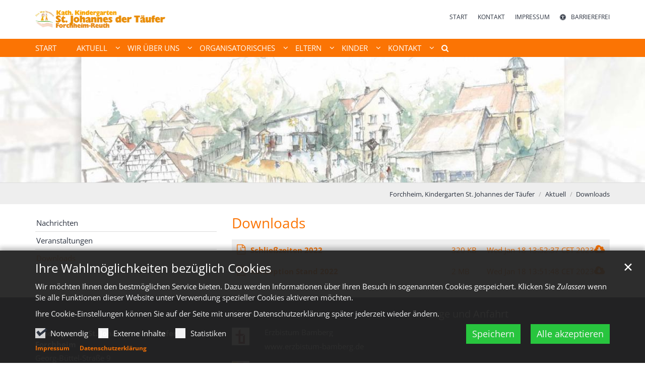

--- FILE ---
content_type: text/html;charset=utf-8
request_url: https://kindergarten-forchheim-reuth.de/aktuell/downloads/
body_size: 8161
content:
<!DOCTYPE html>
<html lang="de" class="noscript v-standard">
<head>

<noscript><style>html.noscript .hide-noscript { display: none !important; }</style></noscript>
<script>document.documentElement.classList.remove("noscript");document.documentElement.classList.add("hasscript");</script>
<script>mercury = function(){var n=function(){var n=[];return{ready: function(t){n.push(t)},getInitFunctions: function(){return n}}}(),t=function(t){if("function"!=typeof t) return n;n.ready(t)};return t.getInitFunctions=function(){return n.getInitFunctions()},t.ready=function(n){this(n)},t}();var __isOnline=true,__scriptPath="https://cdn.erzbistum-bamberg.de/export/system/modules/alkacon.mercury.theme/js/mercury.js"</script>
<script async src="https://cdn.erzbistum-bamberg.de/export/system/modules/alkacon.mercury.theme/js/mercury.js_1118933632.js"></script>
<link rel="canonical" href="https://kindergarten-forchheim-reuth.de/aktuell/downloads/index.html">

<title>Downloads</title>

<meta charset="UTF-8">
<meta http-equiv="X-UA-Compatible" content="IE=edge">

<meta name="viewport" content="width=device-width, initial-scale=1.0, viewport-fit=cover">
<meta name="robots" content="index, follow">
<meta name="revisit-after" content="7 days"><script async src="https://cdn.erzbistum-bamberg.de/export/system/modules/alkacon.mercury.extension.accessibility/resources/eye-able/public/js/eyeAble.js"></script><script>var eyeAble_pluginConfig = {"blacklistFontsize":".slide-wrapper, .copyright, .image-copyright, header *, footer *","userLang":"de","fontsizeThreshold":5,"customText":{"tipMainTxt":"Die Darstellung dieser Webseite individuell anpassen! Klicken zum Öffnen.","tipMain":"Barrierefreie Nutzung"},"topPosition":"200px","customMobileFeatures":{"OneClick":true,"SettingsTopIcon":false,"Bluefilter":false,"Reader":true,"Magnifier":false,"Contrast":true,"InfoTopIcon":true,"FontSizeLimit":15,"ColorCorrection":false,"Sitemap":false,"MoreFunctions":false,"FontSize":true,"TabNav":false,"HideImages":false,"id":"CustomMobile","Nightmode":true},"maxMagnification":20,"forceInlineColor":true,"blacklistScreenReader":".type-slider","license":["fd41c0b5385dcd01eplknhdj4"],"customDesktopFeatures":{"OneClick":true,"SettingsTopIcon":false,"Bluefilter":false,"Reader":true,"Magnifier":false,"Contrast":true,"InfoTopIcon":true,"FontSizeLimit":20,"ColorCorrection":false,"Sitemap":false,"MoreFunctions":true,"FontSize":true,"TabNav":false,"HideImages":false,"id":"CustomDesktop","Nightmode":true},"maxMobileMagnification":3,"pluginPath":"https://cdn.erzbistum-bamberg.de/export/system/modules/alkacon.mercury.extension.accessibility/resources/eye-able","blacklistContrast":".nav-toggle > span, .header-image > img, #nav-toggle-group *, #topcontrol","sRTextlist":".sr-text, .sr-only","disableZoom":true,"customFeatures":true,"mainIconAlt":2,"mobileBottomPosition":"10%","sRStartElement":"main"};function openEA() {var els = document.querySelectorAll('.eyeAble_customToolOpenerClass');Array.prototype.forEach.call(els, function(el, i){el.addEventListener('keydown', function(event) {if (event.keyCode === 13) {event.preventDefault();EyeAbleAPI.toggleToolbar();}});el.addEventListener('click', function(event) {event.preventDefault();});});}if (document.readyState != 'loading'){openEA();} else {document.addEventListener('DOMContentLoaded', openEA);}</script>
<link rel="stylesheet" href="https://cdn.erzbistum-bamberg.de/export/system/modules/alkacon.mercury.theme/css/awesome-selection.min.css_1306024943.css">
<link rel="stylesheet" href="/export/sites/kindergaerten/forchheim/kiga-stjohannest-forchheim/.themes/mercury.min.css_230295042.css">
<link rel="preload" as="font" type="font/woff2" href="https://cdn.erzbistum-bamberg.de/export/system/modules/alkacon.mercury.theme/fonts/awesome-selection.woff2?v=my-1" crossorigin>
<link rel="apple-touch-icon" sizes="180x180" href="">
<link rel="icon" type="image/png" sizes="32x32" href="/export/sites/kindergaerten/forchheim/kiga-stjohannest-forchheim/favicon.png_642975561.png">
<link rel="icon" type="image/png" sizes="16x16" href="/export/sites/kindergaerten/forchheim/kiga-stjohannest-forchheim/favicon.png_897707255.png">
</head>
<body>

<a class="btn visually-hidden-focusable-fixed" id="skip-to-content" href="#main-content">Zum Inhalt springen</a><div  id="mercury-page" >
<header class="area-header fh header-notfixed lp-l ls-4 pad-no meta-aside meta-right nav-disp-default nav-left nav-below fix-compact ac-full-size ac-below-nav bc-right has-margin">
<div id="nav-toggle-group"><span id="nav-toggle-label"><button class="nav-toggle-btn" aria-expanded="false" aria-controls="nav-toggle-group"><span class="nav-toggle"><span class="nav-burger">Navigation anzeigen / ausblenden</span></span></button></span></div><div class="header-group co-sm-md sticky csssetting"><div class="head notfixed"><div class="head-overlay"></div>
<div class="h-group co-lg-xl"><div class="h-logo p-xs-12 p-lg-4" ><a href="/" class="imglink" title="Zur Startseite">
<div class="header-image image-src-box presized" style="padding-bottom: 10.26316%;" >
<img src="/export/sites/kindergaerten/forchheim/kiga-stjohannest-forchheim/.galleries/images/logo2.png_1565691677.png" loading="lazy" sizes="auto, (min-width: 1320px) 410px, (min-width: 1170px) 360px, (min-width: 992px) 301px, (min-width: 744px) 714px, (min-width: 540px) 510px, 100vw" srcset="/export/sites/kindergaerten/forchheim/kiga-stjohannest-forchheim/.galleries/images/logo2.png_1943617484.png 301w, /export/sites/kindergaerten/forchheim/kiga-stjohannest-forchheim/.galleries/images/logo2.png_1258399019.png 345w, /export/sites/kindergaerten/forchheim/kiga-stjohannest-forchheim/.galleries/images/logo2.png_896479202.png 360w, /export/sites/kindergaerten/forchheim/kiga-stjohannest-forchheim/.galleries/images/logo2.png_306891346.png 410w, /export/sites/kindergaerten/forchheim/kiga-stjohannest-forchheim/.galleries/images/logo2.png_750533008.png 510w, /export/sites/kindergaerten/forchheim/kiga-stjohannest-forchheim/.galleries/images/logo2.png_1963504171.png 602w, /export/sites/kindergaerten/forchheim/kiga-stjohannest-forchheim/.galleries/images/logo2.png_1711048626.png 690w, /export/sites/kindergaerten/forchheim/kiga-stjohannest-forchheim/.galleries/images/logo2.png_99089923.png 714w, /export/sites/kindergaerten/forchheim/kiga-stjohannest-forchheim/.galleries/images/logo2.png_1753589751.png 720w, /export/sites/kindergaerten/forchheim/kiga-stjohannest-forchheim/.galleries/images/logo2.png_1309948089.png 820w, /export/sites/kindergaerten/forchheim/kiga-stjohannest-forchheim/.galleries/images/logo2.png_1085260349.png 1020w, /export/sites/kindergaerten/forchheim/kiga-stjohannest-forchheim/.galleries/images/logo2.png_1565691677.png 1140w" width="1140" height="117" class=" or-ls"
         alt="Logo im Kopf der Homepage des Kindergartens St. Johannes Forchheim-Reuth" title="Logo im Kopf der Homepage des Kindergartens St. Johannes Forchheim-Reuth (c) eob">
</div></a></div><div class="h-info"><div class="h-meta" >
<div class="element type-linksequence pivot ls-row no-icon cap-upper header-links">
<ul ><li class="ls-li"><a href="/"><span class="ls-item"><span>Start</span></span></a></li><li class="ls-li"><a href="/kontakt/einrichtung/"><span class="ls-item"><span>Kontakt</span></span></a></li><li class="ls-li"><a href="/kontakt/impressum/"><span class="ls-item"><span>Impressum</span></span></a></li><li class="ls-li li-eyeAble_customToolOpenerClass"><a href="javascript:void(0)" class="eyeAble_customToolOpenerClass" title="Die Darstellung dieser Webseite individuell anpassen! Klicken zum Öffnen."><span class="ls-item"><span class="ls-icon ico ico-svg ico-inline ico-fa-universal-access" aria-hidden="true"><svg viewBox="0 0 28 28" ><path d="M21.47 10.27a1 1 0 0 0-1.2-.74c-2.24.53-4.27.97-6.27.97s-4.03-.44-6.27-.97a1 1 0 0 0-1.2.74 1 1 0 0 0 .74 1.2c1.65.39 3.2.73 4.73.9-.06 5.29-.64 6.76-1.3 8.44l-.14.33a1 1 0 0 0 .58 1.3.91.91 0 0 0 .36.06 1 1 0 0 0 .94-.64l.12-.31c.44-1.13.85-2.18 1.11-4.05h.66a16 16 0 0 0 1.1 4.05l.13.3a1 1 0 0 0 .94.65c.12 0 .25-.02.36-.06a1 1 0 0 0 .57-1.3l-.14-.33c-.65-1.69-1.23-3.15-1.3-8.44 1.54-.17 3.08-.51 4.74-.9a1 1 0 0 0 .74-1.2zM16 8a2 2 0 1 0-4 0 2 2 0 0 0 4 0zm9 6a11 11 0 1 1-22 0 11 11 0 0 1 22 0zM14 2C7.4 2 2 7.4 2 14s5.4 12 12 12 12-5.4 12-12S20.6 2 14 2zm14 12a14 14 0 1 1-28 0 14 14 0 0 1 28 0z"/></svg></span><span>Barrierefrei</span></span></a></li></ul></div>
</div></div></div><div class="h-nav"><div class="co-lg-xl">
<div class="nav-main-container" ><nav class="nav-main-group has-sidelogo ">
<div class="nav-main-mobile-logo"><div class="mobile-logolink">
<div class="img-responsive image-src-box presized" style="padding-bottom: 10.25%;" >
<img src="/export/sites/kindergaerten/forchheim/kiga-stjohannest-forchheim/.galleries/images/logo2.png_1570923843.png" loading="lazy" width="800" height="82" class=" or-ls"
         alt="Logo im Kopf der Homepage des Kindergartens St. Johannes Forchheim-Reuth" title="Logo im Kopf der Homepage des Kindergartens St. Johannes Forchheim-Reuth (c) eob">
</div></div></div>
<ul class="nav-main-items cap-css has-search">
<li id="nav-main-addition" class="expand hidden-lg-up"><a href="#" aria-controls="nav_nav-main-addition" id="label_nav-main-addition">Service-Links</a><ul class="nav-menu" id="nav_nav-main-addition" aria-labelledby="label_nav-main-addition">
<li><a href="/"><span>Start</span></a></li>
<li><a href="/kontakt/einrichtung/"><span>Kontakt</span></a></li>
<li><a href="/kontakt/impressum/"><span>Impressum</span></a></li>
<li><li class="li-eyeAble_customToolOpenerClass"><a href="javascript:void(0)" class="eyeAble_customToolOpenerClass" title="Die Darstellung dieser Webseite individuell anpassen! Klicken zum Öffnen."><span class="ls-icon ico ico-svg ico-inline ico-fa-universal-access" aria-hidden="true"><svg viewBox="0 0 28 28" ><path d="M21.47 10.27a1 1 0 0 0-1.2-.74c-2.24.53-4.27.97-6.27.97s-4.03-.44-6.27-.97a1 1 0 0 0-1.2.74 1 1 0 0 0 .74 1.2c1.65.39 3.2.73 4.73.9-.06 5.29-.64 6.76-1.3 8.44l-.14.33a1 1 0 0 0 .58 1.3.91.91 0 0 0 .36.06 1 1 0 0 0 .94-.64l.12-.31c.44-1.13.85-2.18 1.11-4.05h.66a16 16 0 0 0 1.1 4.05l.13.3a1 1 0 0 0 .94.65c.12 0 .25-.02.36-.06a1 1 0 0 0 .57-1.3l-.14-.33c-.65-1.69-1.23-3.15-1.3-8.44 1.54-.17 3.08-.51 4.74-.9a1 1 0 0 0 .74-1.2zM16 8a2 2 0 1 0-4 0 2 2 0 0 0 4 0zm9 6a11 11 0 1 1-22 0 11 11 0 0 1 22 0zM14 2C7.4 2 2 7.4 2 14s5.4 12 12 12 12-5.4 12-12S20.6 2 14 2zm14 12a14 14 0 1 1-28 0 14 14 0 0 1 28 0z"/></svg></span><span>Barrierefrei</span></a></li></li>
</ul></li><li class="nav-first">
<a href="/index.html">Start</a></li>
<li class="active expand">
<a href="/aktuell/nachrichten/" id="label_ba7cc0ed_1" role="button" aria-expanded="false" aria-controls="nav_ba7cc0ed_1" aria-label="Aktuell Unterebene anzeigen / ausblenden">Aktuell</a>
<ul class="nav-menu no-mega" id="nav_ba7cc0ed_1" aria-label="Aktuell">
<li><a href="/aktuell/nachrichten/">Nachrichten</a></li>
<li><a href="/aktuell/veranstaltungen/">Veranstaltungen</a></li>
<li class="active final">
<a href="/aktuell/downloads/">Downloads</a></li></ul>
</li>
<li class="expand">
<a href="/wir-ueber-uns/grusswort/" id="label_ba7cc0ed_5" role="button" aria-expanded="false" aria-controls="nav_ba7cc0ed_5" aria-label="Wir über uns Unterebene anzeigen / ausblenden">Wir über uns</a>
<ul class="nav-menu no-mega" id="nav_ba7cc0ed_5" aria-label="Wir über uns">
<li><a href="/wir-ueber-uns/grusswort/">Grußwort</a></li>
<li><a href="/wir-ueber-uns/konzeption/">Konzeption</a></li>
<li><a href="/wir-ueber-uns/schutzkonzept/">Schutzkonzept</a></li>
<li><a href="/wir-ueber-uns/team/">Team</a></li></ul>
</li>
<li class="expand">
<a href="/organisatorisches/gesetzliche-grundlagen/" id="label_ba7cc0ed_10" role="button" aria-expanded="false" aria-controls="nav_ba7cc0ed_10" aria-label="Organisatorisches Unterebene anzeigen / ausblenden">Organisatorisches</a>
<ul class="nav-menu no-mega" id="nav_ba7cc0ed_10" aria-label="Organisatorisches">
<li><a href="/organisatorisches/gesetzliche-grundlagen/">Gesetzliche Grundlagen</a></li>
<li><a href="/organisatorisches/kindergarten-abc/">Kindergarten ABC</a></li>
<li><a href="/organisatorisches/oeffnungszeiten/">Öffnungszeiten</a></li>
<li><a href="/organisatorisches/anmeldung/">Anmeldung</a></li>
<li><a href="/organisatorisches/aufnahmekriterien/">Aufnahmekriterien</a></li>
<li><a href="/organisatorisches/elternbeitraege/">Elternbeiträge</a></li>
<li><a href="/organisatorisches/essen-und-trinken/">Essen und Trinken</a></li>
<li><a href="/organisatorisches/schliesszeiten/">Schließzeiten</a></li>
<li class="expand">
<a href="/organisatorisches/raeumlichkeiten/innenraeume/" id="label_ba7cc0ed_19" role="button" aria-expanded="false" aria-controls="nav_ba7cc0ed_19" aria-label="Räumlichkeiten Unterebene anzeigen / ausblenden">Räumlichkeiten</a>
<ul class="nav-menu no-mega" id="nav_ba7cc0ed_19" aria-label="Räumlichkeiten">
<li><a href="/organisatorisches/raeumlichkeiten/innenraeume/">Innenräume</a></li>
<li><a href="/organisatorisches/raeumlichkeiten/aussenanlagen/">Außenanlagen</a></li></ul>
</li></ul>
</li>
<li class="expand">
<a href="/eltern/elternbeirat/" id="label_ba7cc0ed_22" role="button" aria-expanded="false" aria-controls="nav_ba7cc0ed_22" aria-label="Eltern Unterebene anzeigen / ausblenden">Eltern</a>
<ul class="nav-menu no-mega" id="nav_ba7cc0ed_22" aria-label="Eltern">
<li><a href="/eltern/elternbeirat/">Elternbeirat</a></li>
<li><a href="/eltern/elternbefragung/">Elternbefragung</a></li>
<li><a href="/eltern/elternarbeit/">Elternarbeit</a></li></ul>
</li>
<li class="expand">
<a href="/kinder/statistik/" id="label_ba7cc0ed_26" role="button" aria-expanded="false" aria-controls="nav_ba7cc0ed_26" aria-label="Kinder Unterebene anzeigen / ausblenden">Kinder</a>
<ul class="nav-menu no-mega" id="nav_ba7cc0ed_26" aria-label="Kinder">
<li><a href="/kinder/statistik/">Statistik</a></li>
<li><a href="/kinder/kinder/">Kinder</a></li>
<li><a href="/kinder/mitsprache-und-beschwerde/">Mitsprache und Beschwerde</a></li></ul>
</li>
<li class="expand">
<a href="/kontakt/einrichtung/" id="label_ba7cc0ed_30" role="button" aria-expanded="false" aria-controls="nav_ba7cc0ed_30" aria-label="Kontakt Unterebene anzeigen / ausblenden">Kontakt</a>
<ul class="nav-menu no-mega" id="nav_ba7cc0ed_30" aria-label="Kontakt">
<li><a href="/kontakt/einrichtung/">Einrichtung</a></li>
<li><a href="/kontakt/kontaktformular/">Kontaktformular</a></li>
<li><a href="/kontakt/sitemap/">Sitemap</a></li>
<li><a href="/kontakt/datenschutz/">Datenschutz</a></li>
<li class="nav-last">
<a href="/kontakt/impressum/">Impressum</a></li></ul>
</li>
<li id="nav-main-search" class="expand"><a href="/suche/" title="Suche" role="button" aria-controls="nav_nav-main-search" aria-expanded="false" id="label_nav-main-search" class="click-direct"><span class="search search-btn ico fa fa-search" aria-hidden="true"></span></a><ul class="nav-menu" id="nav_nav-main-search" aria-labelledby="label_nav-main-search"><li><div class="styled-form search-form"><form action="/suche/" method="post"><div class="input button"><label for="searchNavQuery" class="sr-only">Suche</label><input id="searchNavQuery" name="q" type="text" autocomplete="off" placeholder='Suchbegriff eingeben' /><button class="btn" type="button" title="Suche" onclick="this.form.submit(); return false;">Los</button></div></form></div></li></ul></li>
</ul>
</nav>
</div></div></div><div class="h-ac" >

<div class="row-12" ><div class="element type-slider pivot pivot-full just-one-slide hero-slider dots-inside text-below-on-xs" id="sl_a70eb93c">
<div class="slider-box mw-0 tr-swipe sp-medium">
<div class="slide-definitions">

<div class="slide-wrapper slide-active "><div class="slide-container"><div class="visual">
<div class="slides"><div class="slide-xs visible-xs">
<div class="image-src-box presized" style="padding-bottom: 100.0%;" >
<img src="/export/sites/kindergaerten/forchheim/kiga-stjohannest-forchheim/.galleries/images/slider_forchheim_kita_johannes.jpg_689895137.jpg" loading="lazy" width="300" height="300" class=" or-sq"
         alt="slider_forchheim_kita_johannes" title="slider_forchheim_kita_johannes (c) Kindergarten St. Johannes der Täufer Forchheim">
</div></div>
<div class="slide-sm visible-sm rs_skip">
<div class="image-src-box presized" style="padding-bottom: 63.15789%;" >
<img src="/export/sites/kindergaerten/forchheim/kiga-stjohannest-forchheim/.galleries/images/slider_forchheim_kita_johannes.jpg_938562203.jpg" loading="lazy" width="475" height="300" class=" or-ls"
         alt="slider_forchheim_kita_johannes" title="slider_forchheim_kita_johannes (c) Kindergarten St. Johannes der Täufer Forchheim">
</div></div>
<div class="slide-md visible-md rs_skip">
<div class="image-src-box presized" style="padding-bottom: 58.82353%;" >
<img src="/export/sites/kindergaerten/forchheim/kiga-stjohannest-forchheim/.galleries/images/slider_forchheim_kita_johannes.jpg_1330730151.jpg" loading="lazy" width="510" height="300" class=" or-ls"
         alt="slider_forchheim_kita_johannes" title="slider_forchheim_kita_johannes (c) Kindergarten St. Johannes der Täufer Forchheim">
</div></div>
<div class="slide-lg visible-lg rs_skip">
<div class="image-src-box presized" style="padding-bottom: 57.14286%;" >
<img src="/export/sites/kindergaerten/forchheim/kiga-stjohannest-forchheim/.galleries/images/slider_forchheim_kita_johannes.jpg_1764875957.jpg" loading="lazy" width="525" height="300" class=" or-ls"
         alt="slider_forchheim_kita_johannes" title="slider_forchheim_kita_johannes (c) Kindergarten St. Johannes der Täufer Forchheim">
</div></div>
<div class="slide-xl visible-xl rs_skip">
<div class="image-src-box presized" style="padding-bottom: 19.48052%;" >
<img src="/export/sites/kindergaerten/forchheim/kiga-stjohannest-forchheim/.galleries/images/slider_forchheim_kita_johannes.jpg_2123269783.jpg" loading="lazy" sizes="(min-width: 1320px) 1400px, (min-width: 1170px) 1200px, 100vw" srcset="/export/sites/kindergaerten/forchheim/kiga-stjohannest-forchheim/.galleries/images/slider_forchheim_kita_johannes.jpg_2033619560.jpg 1200w, /export/sites/kindergaerten/forchheim/kiga-stjohannest-forchheim/.galleries/images/slider_forchheim_kita_johannes.jpg_1638117515.jpg 1400w, /export/sites/kindergaerten/forchheim/kiga-stjohannest-forchheim/.galleries/images/slider_forchheim_kita_johannes.jpg_2123269783.jpg 1540w" width="1540" height="300" class=" or-ls"
         alt="slider_forchheim_kita_johannes" title="slider_forchheim_kita_johannes (c) Kindergarten St. Johannes der Täufer Forchheim">
</div></div>
</div></div>
</div></div>
</div></div></div>
</div>
</div></div></div>
<div class="h-bc">
<div class="container" >
<div class="element type-nav-breadcrumbs hidden-xs hidden-sm hidden-md">
<ul class="nav-breadcrumbs">
<li><a href="/">Forchheim, Kindergarten St. Johannes der Täufer</a></li>
<li><a href="/aktuell/nachrichten/">Aktuell</a></li>
<li><a href="/aktuell/downloads/">Downloads</a></li>
</ul>
<script type="application/ld+json">{"itemListElement":[{"item":"https://kindergarten-forchheim-reuth.de/","@type":"ListItem","name":"Forchheim, Kindergarten St. Johannes der Täufer","position":"1"},{"item":"https://kindergarten-forchheim-reuth.de/aktuell/nachrichten/","@type":"ListItem","name":"Aktuell","position":2},{"item":"https://kindergarten-forchheim-reuth.de/aktuell/downloads/","@type":"ListItem","name":"Downloads","position":3}],"@type":"BreadcrumbList","@context":"http://schema.org"}</script>
</div>
</div></div></header>

<main class="area-content area-side-main"><div class="container"><div class="row">
<div class="col-lg-8 order-lg-last area-wide" >

<div class="row-12" ><div class="element type-section piece full lay-0 only-heading">
<div class="heading"><h1 class="piece-heading" tabindex="0">Downloads</h1>
</div></div>

<div class="element type-dynamic-list list-content download-list dl-list-compact list-download pagination-left">
<div class="list-box list-dynamic list-paginate " id="li_e418f626" data-id="le_a5bbac9a" data-list='{"appendOption":"clickonly","path":"/.content/list-m/list_00004.xml","sitepath":"/aktuell/downloads/","subsite":"/sites/kindergaerten/forchheim/kiga-stjohannest-forchheim/","loadAll":false,"locale":"de","ajax":"/system/modules/alkacon.mercury.template/elements/list-ajax.jsp?eid=e418f626-16a4-11ea-80a1-0242ac11002b&cssgrid=row-12+col-xs-12&cssgrid=col-lg-8+order-lg-last+area-wide&cssgrid=%23&siteroot=%2Fsites%2Fkindergaerten%2Fforchheim%2Fkiga-stjohannest-forchheim&pid=a8400cfe-38fb-11ed-9ae5-0242ac11002b","ajaxCount":"/system/modules/alkacon.mercury.template/elements/list-facet-ajax.jsp?siteRoot=%2Fsites%2Fkindergaerten%2Fforchheim%2Fkiga-stjohannest-forchheim","appendSwitch":"md-sm-xs"}'>
<ul class="list-entries " ><li class="list-entry"><div class="dl-teaser dl-teaser-compact dl-show-desc">
                <a href="/export/sites/kindergaerten/forchheim/kiga-stjohannest-forchheim/.galleries/downloads/Schliesszeiten-2022.pdf" class="dl-link dl-link-disp" target="_blank" rel="noopener" rel="noopener" title="Anzeigen"><span class="dl-type ico fa fa-file-pdf-o" aria-hidden="true"></span><span class="dl-content"><h3 class="dl-title" tabindex="0">Schließzeiten 2022</h3>
</span></a><a href="/export/sites/kindergaerten/forchheim/kiga-stjohannest-forchheim/.galleries/downloads/Schliesszeiten-2022.pdf" download class="dl-link dl-link-down" target="_blank" rel="noopener" title="Herunterladen"><span class="dl-info"><span class="dl-size"><span>320 KB</span></span><span class="dl-date"><span>Wed Jan 18 13:52:37 CET 2023</span></span></span><span class="dl-dl ico fa fa-cloud-download" aria-hidden="true"></span></a></div>
</li>
<li class="list-entry"><div class="dl-teaser dl-teaser-compact dl-show-desc">
                <a href="/export/sites/kindergaerten/forchheim/kiga-stjohannest-forchheim/.galleries/downloads/konzeption_22.pdf" class="dl-link dl-link-disp" target="_blank" rel="noopener" rel="noopener" title="Anzeigen"><span class="dl-type ico fa fa-file-pdf-o" aria-hidden="true"></span><span class="dl-content"><h3 class="dl-title" tabindex="0">Konzeption Stand 2022</h3>
</span></a><a href="/export/sites/kindergaerten/forchheim/kiga-stjohannest-forchheim/.galleries/downloads/konzeption_22.pdf" download class="dl-link dl-link-down" target="_blank" rel="noopener" title="Herunterladen"><span class="dl-info"><span class="dl-size"><span>2 MB</span></span><span class="dl-date"><span>Wed Jan 18 13:51:48 CET 2023</span></span></span><span class="dl-dl ico fa fa-cloud-download" aria-hidden="true"></span></a></div>
</li>
</ul>
<div class="list-spinner hide-noscript"><div class="spinnerInnerBox"><span class="spinner-icon ico fa fa-spinner" aria-hidden="true"></span></div></div>
<div class="list-pagination pivot "><noscript></noscript></div>
<div class="online-warn box list-editbox pivot" style="display: none;"><div class="warn-text">Keine Ergebnisse gefunden</div></div></div>
</div>
</div>
</div>
<aside class="col-lg-4 order-lg-first area-narrow" >
<nav class="element type-nav-side pivot">
<ul class="nav-side">
<li><a href="/aktuell/nachrichten/">Nachrichten</a></li>
<li><a href="/aktuell/veranstaltungen/">Veranstaltungen</a></li>
<li class="currentpage final"><a href="/aktuell/downloads/">Downloads</a></li>
</ul>
</nav>
</aside>
</div></div></main>

<footer class="area-foot"><div class="topfoot">
<div class="container area-wide" >
<div class="row">
<div class="col-lg-4 flex-col" ><div class="element type-section piece full lay-0 only-heading">
<div class="heading"><h3 class="piece-heading" tabindex="0">Kontakt</h3>
</div></div>

<div class="detail-page type-contact contact-org compact paragraph piece full lay-0 only-text">
<div class="body"><div class="text"><script type="application/ld+json">{"address":{"streetAddress":"Georg-Büttel-Straße 9","areaServed":{"geo":{"@type":"GeoCoordinates","latitude":"49.72126","longitude":"11.111505"},"@type":"Place"},"@type":"PostalAddress","postalCode":"91301","addressLocality":"Forchheim"},"@type":"Organization","name":"Kindergarten St. Johannes der Täufer Forchheim","telephone":"0 91 91 9 41 14","@context":"https://schema.org","url":"https://kindergarten-forchheim-reuth.de/","email":"st-johannes-taeufer.forchheim@kita.erzbistum-bamberg.de"}</script><div class="text-box">
<h3 class="fn n" tabindex="0" translate="no">Kindergarten St. Johannes der Täufer Forchheim</h3>
<div class="adr " translate="no"><div class="street-address">Georg-Büttel-Straße 9</div><div><span class="postal-code">91301</span> <span class="locality">Forchheim</span></div></div><div class="phone tablerow"><span class="icon-label"><span class="ico fa fa-phone" aria-label="Telefon:" role="img"></span></span><span><a href="tel:0919194114" ><span class="tel">0 91 91 9 41 14</span></a></span></div><div class="mail tablerow" ><span class="icon-label"><span class="ico fa fa-envelope-o" aria-label="E-Mail:" role="img"></span></span><span><a  href="mailto:st-johannes-taeufer.forchheim@kita.erzbistum-bamberg.de" title="st-johannes-taeufer.forchheim@kita.erzbistum-bamberg.de"><span class="email">st-johannes-taeufer.forchheim@kita.erzbistum-bamberg.de</span></a></span></div><div class="website tablerow"><span class="icon-label"><span class="ico fa fa-globe" aria-label="Web:" role="img"></span></span><span><a href="/">kindergarten-forchheim-reuth.de</a></span></div><div class="vcard"><a href="/system/modules/alkacon.mercury.template/elements/contact-vcf.jsp?id=a54b5e58-38fb-11ed-9ae5-0242ac11002b">Visitenkarte herunterladen</a></div></div>
</div>
</div>
</div>
</div>
<div class="col-lg-4 flex-col" ><div class="element type-section piece full lay-0 only-heading">
<div class="heading"><h3 class="piece-heading" tabindex="0">Links</h3>
</div></div>

<div class="element type-dynamic-list list-content minimal-display list-teaser-elaborate pagination-disabled">
<div class="list-box list-dynamic list-paginate " id="li_9e585355" data-id="le_a2877e1b" data-list='{"appendOption":"clickonly","path":"/.content/list-m/list_00010.xml","sitepath":"/aktuell/downloads/","subsite":"/sites/kindergaerten/forchheim/kiga-stjohannest-forchheim/","loadAll":false,"locale":"de","ajax":"/system/modules/alkacon.mercury.template/elements/list-ajax.jsp?eid=9e585355-c5be-11ed-bb3c-0242ac11002b&cssgrid=col-lg-4+flex-col&cssgrid=container+area-wide&cssgrid=%23&siteroot=%2Fsites%2Fkindergaerten%2Fforchheim%2Fkiga-stjohannest-forchheim&pid=a8400cfe-38fb-11ed-9ae5-0242ac11002b","ajaxCount":"/system/modules/alkacon.mercury.template/elements/list-facet-ajax.jsp?siteRoot=%2Fsites%2Fkindergaerten%2Fforchheim%2Fkiga-stjohannest-forchheim","appendSwitch":"disable"}'>
<ul class="list-entries " style="min-height: 60px;" data-mh="60"><li class="list-entry"><div class="teaser teaser-elaborate type-decoy in-list piece flex left lay-6 phh pih phb phl pil phv p-xs-2 p-md-2">
<div class="visual"><a href="https://erzbistum-bamberg.de/" tabindex="-1" aria-hidden="true" target="_blank" rel="noopener"><div class="image-src-box presized use-ratio effect-box">
<img src="https://cdn.erzbistum-bamberg.de/export/shared/Bilder/logo_erzbistum_bamberg.jpg_1447263800.jpg" loading="lazy" sizes="auto, (min-width: 1320px) 44px, (min-width: 1170px) 35px, (min-width: 992px) 26px, (min-width: 744px) 94px, (min-width: 540px) 60px, 100vw" srcset="https://cdn.erzbistum-bamberg.de/export/shared/Bilder/logo_erzbistum_bamberg.jpg_147342376.jpg 26w, https://cdn.erzbistum-bamberg.de/export/shared/Bilder/logo_erzbistum_bamberg.jpg_1798290776.jpg 33w, https://cdn.erzbistum-bamberg.de/export/shared/Bilder/logo_erzbistum_bamberg.jpg_823785832.jpg 35w, https://cdn.erzbistum-bamberg.de/export/shared/Bilder/logo_erzbistum_bamberg.jpg_1500229288.jpg 44w, https://cdn.erzbistum-bamberg.de/export/shared/Bilder/logo_erzbistum_bamberg.jpg_865634440.jpg 52w, https://cdn.erzbistum-bamberg.de/export/shared/Bilder/logo_erzbistum_bamberg.jpg_231039592.jpg 60w, https://cdn.erzbistum-bamberg.de/export/shared/Bilder/logo_erzbistum_bamberg.jpg_492665176.jpg 66w, https://cdn.erzbistum-bamberg.de/export/shared/Bilder/logo_erzbistum_bamberg.jpg_2076445944.jpg 70w, https://cdn.erzbistum-bamberg.de/export/shared/Bilder/logo_erzbistum_bamberg.jpg_1809407656.jpg 88w, https://cdn.erzbistum-bamberg.de/export/shared/Bilder/logo_erzbistum_bamberg.jpg_1447263800.jpg 94w" width="106" height="106" class=" animated or-sq"
         alt="Logo Erzbistum Bamberg" style="aspect-ratio: 106 / 106;"></div>
</a></div><div class="body"><div class="heading"><a href="https://erzbistum-bamberg.de/" target="_blank" rel="noopener"><h2 class="intro-headline"><span class="headline">Erzbistum Bamberg</span></h2>
</a></div><div class="link"><a href="https://erzbistum-bamberg.de/" class="btn piece-btn teaser-btn" title="Erzbistum Bamberg" target="_blank" rel="noopener">www.erzbistum-bamberg.de</a></div></div>
</div>
</li>
<li class="list-entry"><div class="teaser teaser-elaborate type-decoy in-list piece flex left lay-6 phh pih phb phl pil phv p-xs-2 p-md-2">
<div class="visual"><a href="https://pv-forchheimost.kirche-bamberg.de/index.html" tabindex="-1" aria-hidden="true" target="_blank" rel="noopener"><div class="image-src-box presized use-ratio effect-box">
<img src="/export/sites/kindergaerten/forchheim/kiga-stjohannest-forchheim/.galleries/images/logo_pvfo.png_158800833.png" loading="lazy" sizes="auto, (min-width: 1320px) 44px, (min-width: 1170px) 35px, (min-width: 992px) 26px, (min-width: 744px) 94px, (min-width: 540px) 60px, 100vw" srcset="/export/sites/kindergaerten/forchheim/kiga-stjohannest-forchheim/.galleries/images/logo_pvfo.png_147342376.png 26w, /export/sites/kindergaerten/forchheim/kiga-stjohannest-forchheim/.galleries/images/logo_pvfo.png_1798290776.png 33w, /export/sites/kindergaerten/forchheim/kiga-stjohannest-forchheim/.galleries/images/logo_pvfo.png_823785832.png 35w, /export/sites/kindergaerten/forchheim/kiga-stjohannest-forchheim/.galleries/images/logo_pvfo.png_1500229288.png 44w, /export/sites/kindergaerten/forchheim/kiga-stjohannest-forchheim/.galleries/images/logo_pvfo.png_865634440.png 52w, /export/sites/kindergaerten/forchheim/kiga-stjohannest-forchheim/.galleries/images/logo_pvfo.png_231039592.png 60w, /export/sites/kindergaerten/forchheim/kiga-stjohannest-forchheim/.galleries/images/logo_pvfo.png_492665176.png 66w, /export/sites/kindergaerten/forchheim/kiga-stjohannest-forchheim/.galleries/images/logo_pvfo.png_2076445944.png 70w, /export/sites/kindergaerten/forchheim/kiga-stjohannest-forchheim/.galleries/images/logo_pvfo.png_1809407656.png 88w, /export/sites/kindergaerten/forchheim/kiga-stjohannest-forchheim/.galleries/images/logo_pvfo.png_1447263800.png 94w, /export/sites/kindergaerten/forchheim/kiga-stjohannest-forchheim/.galleries/images/logo_pvfo.png_158800833.png 120w" width="120" height="120" class=" animated or-sq"
         alt="Logo Pfarreienverbund Forchheim-Ost" style="aspect-ratio: 120 / 120;"></div>
</a></div><div class="body"><div class="heading"><a href="https://pv-forchheimost.kirche-bamberg.de/index.html" target="_blank" rel="noopener"><h2 class="intro-headline"><span class="headline">PV Forchheim-Ost</span></h2>
</a></div><div class="link"><a href="https://pv-forchheimost.kirche-bamberg.de/index.html" class="btn piece-btn teaser-btn" title="PV Forchheim-Ost" target="_blank" rel="noopener">www.pv-forchheimost.kirche-bamberg.de</a></div></div>
</div>
</li>
</ul>
<div class="list-spinner hide-noscript"><div class="spinnerInnerBox"><span class="spinner-icon ico fa fa-spinner" aria-hidden="true"></span></div></div>
<div class="online-warn box list-editbox pivot" style="display: none;"><div class="warn-text">Keine Ergebnisse gefunden</div></div></div>
</div>
</div>
<div class="col-lg-4 flex-col" ><div class="element type-section piece full lay-0 only-heading">
<div class="heading"><h3 class="piece-heading" tabindex="0">Lage und Anfahrt</h3>
</div></div>

<div class="element type-flexible pivot">
<iframe src="https://www.google.com/maps/embed?pb=!1m18!1m12!1m3!1d1830.9938106668646!2d11.110331586280026!3d49.72088975208306!2m3!1f0!2f0!3f0!3m2!1i1024!2i768!4f13.1!3m3!1m2!1s0x47a1f6b27be38091%3A0xfd01255935737ef1!2sKindergarten%20St.%20Johannes%20der%20T%C3%A4ufer!5e0!3m2!1sen!2sde!4v1674645980871!5m2!1sen!2sde" width="400" height="250" style="border:0;" allowfullscreen="" loading="lazy" referrerpolicy="no-referrer-when-downgrade"></iframe></div>
</div>
</div>
</div></div><div class="subfoot no-external">
<div class="container area-wide" >

<div class="row-12" >
<div class="element type-linksequence pivot ls-row line-icon">
<ul ><li class="ls-li"><span class="ls-item"><span>&copy; Kindergarten St. Johannes der Täufer Forchheim</span></span></li><li class="ls-li"><a href="/kontakt/impressum/"><span class="ls-item"><span>Impressum</span></span></a></li><li class="ls-li"><a href="/kontakt/datenschutz/"><span class="ls-item"><span>Datenschutzerklärung</span></span></a></li><li class="ls-li"><a href="https://login-opencms.kirche-bamberg.de" class="external" target="_blank" rel="noopener"><span class="ls-item"><span>Login</span></span></a></li></ul></div>
</div>
</div></div></footer>
</div>

<oc-div id="template-info" data-info='{"googleApiKey":"AIzaSyDenGZoLySApf9xUUN-wnuKusMqXwnpoY4","osmApiKey":"3KAJrA9DhwSXhU6kMLug","osmSpriteUrl":"/handleStatic/v-1643204046v/osm/sprite","googleApiKeyWorkplace":"AIzaSyDenGZoLySApf9xUUN-wnuKusMqXwnpoY4","iconConfig":"aHR0cHM6Ly9jZG4uZXJ6YmlzdHVtLWJhbWJlcmcuZGUvZXhwb3J0L3N5c3RlbS9tb2R1bGVzL2Fsa2Fjb24ubWVyY3VyeS50aGVtZS9pY29ucy9mYS9hdC5zdmc=","fullIcons":"aHR0cHM6Ly9jZG4uZXJ6YmlzdHVtLWJhbWJlcmcuZGUvZXhwb3J0L3N5c3RlbS9tb2R1bGVzL2Fsa2Fjb24ubWVyY3VyeS50aGVtZS9jc3MvYXdlc29tZS1mdWxsLm1pbi5jc3NfMTMwNjAyNDkyMS5jc3M=","editMode":"false","project":"online","context":"/","locale":"de"}' data-matomo='{"id":"177","jst":true,"dnt":false,"url":"https://analytics.kirche-bamberg.de/"}'>
<oc-div id="template-grid-info"></oc-div></oc-div>
<div id="topcontrol" tabindex="0"></div>

<div id="fixed-bottom-bar">

<div id="privacy-policy-link-settings" class="fixed-bottom-bar-item"></div>
</div>

<div id="privacy-policy-placeholder"></div><div id="privacy-policy-banner" class="pp-banner" data-banner='{"root":"L3NpdGVzL2tpbmRlcmdhZXJ0ZW4vZm9yY2hoZWltL2tpZ2Etc3Rqb2hhbm5lc3QtZm9yY2hoZWlt","page":"L2FrdHVlbGwvZG93bmxvYWRzL2luZGV4Lmh0bWw=","policy":"L3NoYXJlZC8uY29udGVudC9wcml2YWN5LXBvbGljeS54bWw="}'></div>
<noscript><div id="privacy-policy-banner-noscript" class="pp-banner"><div class=banner><div class="container"><div class="message">JavaScript ist deaktiviert!</div></div></div></div></noscript>
</body>
</html>

--- FILE ---
content_type: text/html;charset=utf-8
request_url: https://kindergarten-forchheim-reuth.de/system/modules/alkacon.mercury.template/elements/list-ajax.jsp?eid=e418f626-16a4-11ea-80a1-0242ac11002b&cssgrid=row-12+col-xs-12&cssgrid=col-lg-8+order-lg-last+area-wide&cssgrid=%23&siteroot=%2Fsites%2Fkindergaerten%2Fforchheim%2Fkiga-stjohannest-forchheim&pid=a8400cfe-38fb-11ed-9ae5-0242ac11002b&contentpath=/.content/list-m/list_00004.xml&instanceId=li_e418f626&elementId=le_a5bbac9a&sitepath=/aktuell/downloads/&subsite=/sites/kindergaerten/forchheim/kiga-stjohannest-forchheim/&__locale=de&loc=de&option=paginate&
body_size: 447
content:
<!DOCTYPE html>
<html>
<body>

<div class="element type-dynamic-list list-content download-list dl-list-compact">
    <ul class="list-entries "><li class="list-entry"><div class="dl-teaser dl-teaser-compact dl-show-desc">
                <a href="/export/sites/kindergaerten/forchheim/kiga-stjohannest-forchheim/.galleries/downloads/Schliesszeiten-2022.pdf" class="dl-link dl-link-disp" target="_blank" rel="noopener" rel="noopener" title="Anzeigen"><span class="dl-type ico fa fa-file-pdf-o" aria-hidden="true"></span><span class="dl-content"><h3 class="dl-title" tabindex="0">Schließzeiten 2022</h3>
</span></a><a href="/export/sites/kindergaerten/forchheim/kiga-stjohannest-forchheim/.galleries/downloads/Schliesszeiten-2022.pdf" download class="dl-link dl-link-down" target="_blank" rel="noopener" title="Herunterladen"><span class="dl-info"><span class="dl-size"><span>320 KB</span></span><span class="dl-date"><span>Wed Jan 18 13:52:37 CET 2023</span></span></span><span class="dl-dl ico fa fa-cloud-download" aria-hidden="true"></span></a></div>
</li>
<li class="list-entry"><div class="dl-teaser dl-teaser-compact dl-show-desc">
                <a href="/export/sites/kindergaerten/forchheim/kiga-stjohannest-forchheim/.galleries/downloads/konzeption_22.pdf" class="dl-link dl-link-disp" target="_blank" rel="noopener" rel="noopener" title="Anzeigen"><span class="dl-type ico fa fa-file-pdf-o" aria-hidden="true"></span><span class="dl-content"><h3 class="dl-title" tabindex="0">Konzeption Stand 2022</h3>
</span></a><a href="/export/sites/kindergaerten/forchheim/kiga-stjohannest-forchheim/.galleries/downloads/konzeption_22.pdf" download class="dl-link dl-link-down" target="_blank" rel="noopener" title="Herunterladen"><span class="dl-info"><span class="dl-size"><span>2 MB</span></span><span class="dl-date"><span>Wed Jan 18 13:51:48 CET 2023</span></span></span><span class="dl-dl ico fa fa-cloud-download" aria-hidden="true"></span></a></div>
</li>
</ul><div id="resultdata" data-result='{"reloaded":"false", "currentPage":"1", "pages":"1", "found":"2", "start":"1", "end":"2"}'></div>

    </div>
</body>
</html>



--- FILE ---
content_type: text/html;charset=utf-8
request_url: https://kindergarten-forchheim-reuth.de/system/modules/alkacon.mercury.template/elements/list-ajax.jsp?eid=9e585355-c5be-11ed-bb3c-0242ac11002b&cssgrid=col-lg-4+flex-col&cssgrid=container+area-wide&cssgrid=%23&siteroot=%2Fsites%2Fkindergaerten%2Fforchheim%2Fkiga-stjohannest-forchheim&pid=a8400cfe-38fb-11ed-9ae5-0242ac11002b&contentpath=/.content/list-m/list_00010.xml&instanceId=li_9e585355&elementId=le_a2877e1b&sitepath=/aktuell/downloads/&subsite=/sites/kindergaerten/forchheim/kiga-stjohannest-forchheim/&__locale=de&loc=de&option=paginate&
body_size: 925
content:
<!DOCTYPE html>
<html>
<body>

<div class="element type-dynamic-list list-content ">
    <ul class="list-entries "><li class="list-entry"><div class="teaser teaser-elaborate type-decoy in-list piece flex left lay-6 phh pih phb phl pil phv p-xs-2 p-md-2">
<div class="visual"><a href="https://erzbistum-bamberg.de/" tabindex="-1" aria-hidden="true" target="_blank" rel="noopener"><div class="image-src-box presized use-ratio effect-box">
<img src="https://cdn.erzbistum-bamberg.de/export/shared/Bilder/logo_erzbistum_bamberg.jpg_1447263800.jpg" loading="lazy" sizes="auto, (min-width: 1320px) 44px, (min-width: 1170px) 35px, (min-width: 992px) 26px, (min-width: 744px) 94px, (min-width: 540px) 60px, 100vw" srcset="https://cdn.erzbistum-bamberg.de/export/shared/Bilder/logo_erzbistum_bamberg.jpg_147342376.jpg 26w, https://cdn.erzbistum-bamberg.de/export/shared/Bilder/logo_erzbistum_bamberg.jpg_1798290776.jpg 33w, https://cdn.erzbistum-bamberg.de/export/shared/Bilder/logo_erzbistum_bamberg.jpg_823785832.jpg 35w, https://cdn.erzbistum-bamberg.de/export/shared/Bilder/logo_erzbistum_bamberg.jpg_1500229288.jpg 44w, https://cdn.erzbistum-bamberg.de/export/shared/Bilder/logo_erzbistum_bamberg.jpg_865634440.jpg 52w, https://cdn.erzbistum-bamberg.de/export/shared/Bilder/logo_erzbistum_bamberg.jpg_231039592.jpg 60w, https://cdn.erzbistum-bamberg.de/export/shared/Bilder/logo_erzbistum_bamberg.jpg_492665176.jpg 66w, https://cdn.erzbistum-bamberg.de/export/shared/Bilder/logo_erzbistum_bamberg.jpg_2076445944.jpg 70w, https://cdn.erzbistum-bamberg.de/export/shared/Bilder/logo_erzbistum_bamberg.jpg_1809407656.jpg 88w, https://cdn.erzbistum-bamberg.de/export/shared/Bilder/logo_erzbistum_bamberg.jpg_1447263800.jpg 94w" width="106" height="106" class=" animated or-sq"
         alt="Logo Erzbistum Bamberg" style="aspect-ratio: 106 / 106;"></div>
</a></div><div class="body"><div class="heading"><a href="https://erzbistum-bamberg.de/" target="_blank" rel="noopener"><h2 class="intro-headline"><span class="headline">Erzbistum Bamberg</span></h2>
</a></div><div class="link"><a href="https://erzbistum-bamberg.de/" class="btn piece-btn teaser-btn" title="Erzbistum Bamberg" target="_blank" rel="noopener">www.erzbistum-bamberg.de</a></div></div>
</div>
</li>
<li class="list-entry"><div class="teaser teaser-elaborate type-decoy in-list piece flex left lay-6 phh pih phb phl pil phv p-xs-2 p-md-2">
<div class="visual"><a href="https://pv-forchheimost.kirche-bamberg.de/index.html" tabindex="-1" aria-hidden="true" target="_blank" rel="noopener"><div class="image-src-box presized use-ratio effect-box">
<img src="/export/sites/kindergaerten/forchheim/kiga-stjohannest-forchheim/.galleries/images/logo_pvfo.png_158800833.png" loading="lazy" sizes="auto, (min-width: 1320px) 44px, (min-width: 1170px) 35px, (min-width: 992px) 26px, (min-width: 744px) 94px, (min-width: 540px) 60px, 100vw" srcset="/export/sites/kindergaerten/forchheim/kiga-stjohannest-forchheim/.galleries/images/logo_pvfo.png_147342376.png 26w, /export/sites/kindergaerten/forchheim/kiga-stjohannest-forchheim/.galleries/images/logo_pvfo.png_1798290776.png 33w, /export/sites/kindergaerten/forchheim/kiga-stjohannest-forchheim/.galleries/images/logo_pvfo.png_823785832.png 35w, /export/sites/kindergaerten/forchheim/kiga-stjohannest-forchheim/.galleries/images/logo_pvfo.png_1500229288.png 44w, /export/sites/kindergaerten/forchheim/kiga-stjohannest-forchheim/.galleries/images/logo_pvfo.png_865634440.png 52w, /export/sites/kindergaerten/forchheim/kiga-stjohannest-forchheim/.galleries/images/logo_pvfo.png_231039592.png 60w, /export/sites/kindergaerten/forchheim/kiga-stjohannest-forchheim/.galleries/images/logo_pvfo.png_492665176.png 66w, /export/sites/kindergaerten/forchheim/kiga-stjohannest-forchheim/.galleries/images/logo_pvfo.png_2076445944.png 70w, /export/sites/kindergaerten/forchheim/kiga-stjohannest-forchheim/.galleries/images/logo_pvfo.png_1809407656.png 88w, /export/sites/kindergaerten/forchheim/kiga-stjohannest-forchheim/.galleries/images/logo_pvfo.png_1447263800.png 94w, /export/sites/kindergaerten/forchheim/kiga-stjohannest-forchheim/.galleries/images/logo_pvfo.png_158800833.png 120w" width="120" height="120" class=" animated or-sq"
         alt="Logo Pfarreienverbund Forchheim-Ost" style="aspect-ratio: 120 / 120;"></div>
</a></div><div class="body"><div class="heading"><a href="https://pv-forchheimost.kirche-bamberg.de/index.html" target="_blank" rel="noopener"><h2 class="intro-headline"><span class="headline">PV Forchheim-Ost</span></h2>
</a></div><div class="link"><a href="https://pv-forchheimost.kirche-bamberg.de/index.html" class="btn piece-btn teaser-btn" title="PV Forchheim-Ost" target="_blank" rel="noopener">www.pv-forchheimost.kirche-bamberg.de</a></div></div>
</div>
</li>
</ul><div id="resultdata" data-result='{"reloaded":"false", "currentPage":"1", "pages":"1", "found":"2", "start":"1", "end":"2"}'></div>

    </div>
</body>
</html>

